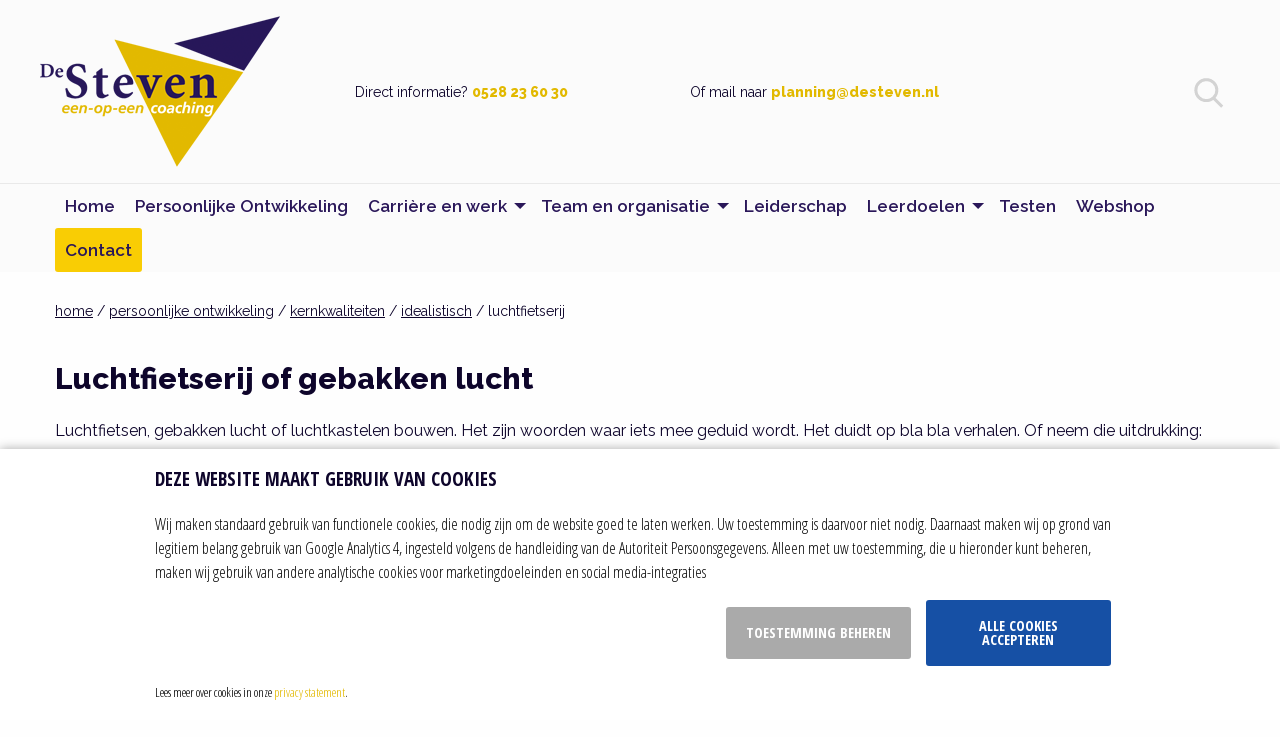

--- FILE ---
content_type: text/html; charset=utf-8
request_url: https://www.desteven.nl/persoonlijke-ontwikkeling/kernkwaliteiten/idealistisch/luchtfietserij
body_size: 9875
content:
<!DOCTYPE html>
<html class="no-js" lang="nl">
<head>
    <title>Luchtfietserij, luchtkastelen bouwen of blabla verhalen vertellen</title>
    <meta name="keywords" content="BLABLA,luchtfietserij">
    <meta name="description" content="Luchtfietserij, gebakken lucht, luchtkastelen of bla bla verhalen. Het is zowel een valkuil als irritatie. Weet je hoe dat komt? En wat je eraan kunt doen?">
    <meta charset="utf-8">
    <meta name="author" content="Webba">
    <link rel="author" href="/humans.txt">
    <meta name="robots" content="all">
    <meta name="viewport" content="width=device-width, initial-scale=1.0">
    <link rel="preconnect" href="https://fonts.googleapis.com">
    <link rel="preconnect" href="https://fonts.gstatic.com" crossorigin>
    <link href="https://fonts.googleapis.com/css2?family=Raleway:ital,wght@0,400;0,600;0,700;0,800;1,800&display=swap" rel="stylesheet">
    <link rel="preconnect dns-pretch" href="https://cdn.dotsolutions.nl">
    <link rel="stylesheet" href="/css/compressed.css?v=638670271060000000">
    <link rel="stylesheet" href="https://cdn.dotsolutions.nl/gdpr/1.0/css/gdpr-cookie-light.min.css" />
    <link rel="apple-touch-icon" sizes="57x57" href="/favicons/apple-icon-57x57.png">
    <link rel="apple-touch-icon" sizes="60x60" href="/favicons/apple-icon-60x60.png">
    <link rel="apple-touch-icon" sizes="72x72" href="/favicons/apple-icon-72x72.png">
    <link rel="apple-touch-icon" sizes="76x76" href="/favicons/apple-icon-76x76.png">
    <link rel="apple-touch-icon" sizes="114x114" href="/favicons/apple-icon-114x114.png">
    <link rel="apple-touch-icon" sizes="120x120" href="/favicons/apple-icon-120x120.png">
    <link rel="apple-touch-icon" sizes="144x144" href="/favicons/apple-icon-144x144.png">
    <link rel="apple-touch-icon" sizes="152x152" href="/favicons/apple-icon-152x152.png">
    <link rel="apple-touch-icon" sizes="180x180" href="/favicons/apple-icon-180x180.png">
    <link rel="icon" type="image/png" sizes="192x192" href="/favicons/android-icon-192x192.png">
    <link rel="icon" type="image/png" sizes="32x32" href="/favicons/favicon-32x32.png">
    <link rel="icon" type="image/png" sizes="96x96" href="/favicons/favicon-96x96.png">
    <link rel="icon" type="image/png" sizes="16x16" href="/favicons/favicon-16x16.png">
    <link rel="manifest" href="/favicons/manifest.json">
    <meta name="msapplication-TileColor" content="#ffffff">
    <meta name="msapplication-TileImage" content="/favicons/ms-icon-144x144.png">
    <meta name="theme-color" content="#ffffff">
    <link rel="canonical" href="https://www.desteven.nl/persoonlijke-ontwikkeling/kernkwaliteiten/idealistisch/luchtfietserij">
    <meta property="og:locale" content="nl_NL">
    <meta property="og:site_name" content="De Steven training | coaching | outplacement">
    <meta property="og:type" content="article">
    <meta property="og:title" content="Luchtfietserij, luchtkastelen bouwen of blabla verhalen vertellen">
    <meta property="og:description" content="Luchtfietserij, gebakken lucht, luchtkastelen of bla bla verhalen. Het is zowel een valkuil als irritatie. Weet je hoe dat komt? En wat je eraan kunt doen?">
    <meta property="og:url" content="https://www.desteven.nl/persoonlijke-ontwikkeling/kernkwaliteiten/idealistisch/luchtfietserij">
    <meta property="og:image" content="https://www.desteven.nl/images/logo.png">
    <meta name="msvalidate.01" content="E7C9ECAFA191F720981B6F498C01BD7D" />
    <meta name="p:domain_verify" content="b34b97055e1379c4df23cbdb94cd8c6e" />
    
    <style>
        html,body{width:100%;height:100%}#preloader{position:fixed;display:block;width:100%;height:100%;top:0;left:0;right:0;bottom:0;background:#eee;z-index:999}#preloader img{position:fixed;top:50%;left:50%;margin-top:-50px;margin-left:-50px}
    </style>
    <!-- Google Analytics -->
    <script>
        (function (i, s, o, g, r, a, m) {
            i['GoogleAnalyticsObject'] = r; i[r] = i[r] || function () {
                (i[r].q = i[r].q || []).push(arguments)
            }, i[r].l = 1 * new Date(); a = s.createElement(o),
            m = s.getElementsByTagName(o)[0]; a.async = 1; a.src = g; m.parentNode.insertBefore(a, m)
        })(window, document, 'script', 'https://www.google-analytics.com/analytics.js', 'ga');

        ga('create', 'UA-19406983-3', 'auto');
        ga('send', 'pageview');
        ga('set', 'anonymizeIp', true);
    </script>
    <!-- End Google Analytics -->
    <!-- Global site tag (gtag.js) - Google Analytics -->
    <script async src="https://www.googletagmanager.com/gtag/js?id=G-7BBJ9Y8L1Y"></script>
    <script>
        window.dataLayer = window.dataLayer || [];
        function gtag() { dataLayer.push(arguments); }
        gtag('js', new Date());
        gtag('config', 'G-7BBJ9Y8L1Y');
    </script>
    
    <script src='https://www.google.com/recaptcha/api.js?hl=nl'></script>

</head>
<body itemscope itemtype="https://schema.org/WebPage">
    <meta itemprop="name" content="Luchtfietserij, luchtkastelen bouwen of blabla verhalen vertellen"/>
    <meta itemprop="description" content="Luchtfietserij, gebakken lucht, luchtkastelen of bla bla verhalen. Het is zowel een valkuil als irritatie. Weet je hoe dat komt? En wat je eraan kunt doen?"/>
    <meta itemprop="url" content="https://www.desteven.nl/persoonlijke-ontwikkeling/kernkwaliteiten/idealistisch/luchtfietserij"/>
    <div id="preloader"><img src="/images/load.svg" alt="Loading ..." /></div>
    
    <header>
        <div class="expanded row">
            <div class="small-12 columns">
                <div class="row flex-wrap">
                    <div class="large-3 medium-4 small-6 columns">
                        <a href="/"><img src="/images/logo.png" alt="De Steven training | coaching | outplacement" class="logo" width="240" height="151" /></a>
                    </div>
                    <div class="large-2 medium-3 small-6 columns large-push-7 medium-push-5 flex-center">
                        <div class="float-right hide-for-large" data-hide-for="large" data-responsive-toggle="responsive-menu">
                            <div id="nav-icon3" data-toggle="responsive-menu">
                                <span></span>
                                <span></span>
                                <span></span>
                                <span></span>
                            </div>
                        </div>
                        <div class="float-right">
                            <div class="searchblock">
                                <div class="search"></div>
                            </div>
                        </div>
                    </div>
                    <div class="large-7 medium-5 small-12 columns large-pull-2 medium-pull-3 flex-center">
                        <div id="block-contact" class="row collapse">
                            <div class="large-6 medium-12 columns">
                                <p>Direct informatie? <a href="tel:+31528236030">0528 23 60 30</a></p>
                            </div>
                            <div class="large-6 medium-12 columns">
                                <p>Of mail naar <a href="mailto:planning@desteven.nl">planning@desteven.nl</a></p>
                            </div>
                        </div>
                    </div>
                </div>
            </div>
        </div>
        
        <form id="search_box" name="search_box" method="get" action="/zoeken">
            <div class="row">
                <div class="large-offset-3 large-6 medium-offset-2 medium-8 small-12 columns">
                    <div class="input-group">
                        <input id="q" name="q" type="text" placeholder="Waar ben je naar op zoek?" maxlength="100" class="input-group-field" value="">
                        <div class="input-group-button"><a href="javascript:document.search_box.submit();" class="button"><img src="/images/icons/icon-zoeken.svg" alt="zoeken" /></a></div>
                    </div>
                </div>
            </div>
        </form>
        
        <div class="row">
            <div class="small-12 columns">
                <div class="top-bar no-js stacked-for-medium" id="responsive-menu">
                    <div class="top-bar-left">
                        <nav>
                            <ul id="menu" class="vertical large-horizontal menu" data-responsive-menu="accordion large-dropdown" data-submenu-toggle="true"><li><a href="/">Home</a></li><li><a href="/persoonlijke-ontwikkeling">Persoonlijke Ontwikkeling</a></li><li><a href="/carriere">Carrière en werk</a><ul class="vertical menu"><li><a href="/carriere/outplacement">Outplacement</a></li><li><a href="/carriere/loopbaan">Loopbaanbegeleiding</a></li><li><a href="/carriere/talentontwikkeling">Talentontwikkeling</a></li><li><a href="/carriere/arbeidsconflict">Arbeidsconflict en ontslag</a></li><li><a href="/carriere/verbetertraject">Verbetertraject coaching</a></li></ul></li><li><a href="/team-organisatie">Team en organisatie</a><ul class="vertical menu"><li><a href="/team-organisatie/samenwerken">Samenwerking verbeteren</a></li><li><a href="/team-organisatie/teamontwikkeling">Teamontwikkeling</a></li><li><a href="/team-organisatie/teamcoaching">Teamcoaching</a></li><li><a href="/team-organisatie/afspreken-uitspreken-bespreken-aanspreken">Afspreken uitspreken bespreken aanspreken</a></li><li><a href="/team-organisatie/communicatie-intern">Interne communicatie verbeteren</a></li></ul></li><li><a href="/leiderschapsontwikkeling">Leiderschap</a></li><li><a href="/leerdoelen">Leerdoelen</a><ul class="vertical menu"><li><a href="/leerdoelen/training-coaching-workshops">Overzicht trainingen</a></li><li><a href="/leerdoelen/leidinggevende-manager">Leerdoelen leidinggevenden</a></li><li><a href="/leerdoelen/persoonlijke-leerdoelen">Persoonlijke leerdoelen</a></li><li><a href="/leerdoelen/team-leerdoelen">Team leerdoelen</a></li><li><a href="/leerdoelen/organisatie-leerdoelen">Organisatie leerdoelen</a></li></ul></li><li><a href="/testen">Testen</a></li><li><a href="https://webshop.desteven.nl/">Webshop</a></li><li><a href="/contact">Contact</a></li></ul>
                        </nav>
                    </div>
                </div>
            </div>
        </div>
    </header>
    
    <article>
        <div class="row">
            <div class="small-12 columns">
                
                
    <p class="nav"><a href="/" title="home">home</a>&nbsp;/&nbsp;<a href="/persoonlijke-ontwikkeling" title="persoonlijke ontwikkeling">persoonlijke ontwikkeling</a>&nbsp;/&nbsp;<a href="/persoonlijke-ontwikkeling/kernkwaliteiten" title="kernkwaliteiten">kernkwaliteiten</a>&nbsp;/&nbsp;<a href="/persoonlijke-ontwikkeling/kernkwaliteiten/idealistisch" title="idealistisch">idealistisch</a>&nbsp;/&nbsp;luchtfietserij</p>
    <h1>Luchtfietserij of gebakken lucht</h1>

<p>Luchtfietsen, gebakken lucht of luchtkastelen bouwen. Het zijn woorden waar iets mee geduid wordt. Het duidt op bla bla verhalen. Of neem die uitdrukking: &#39;ze verkopen daar gebakken lucht&#39;. Nou je voelt al: &#39;dat is niet zo best&#39;. In dit artikel probeer ik te duiden wat gebakken lucht is.</p>

<div class="row">
<div class="medium-6 small-12 columns">
<h2>Wat is het?</h2>

<p>Met luchtfietserij wordt vaak bedoeld:</p>

<ul>
	<li>Kletspraat, gezwets of hol gepraat</li>
	<li>Geleuter en gezwam in de ruimte of zweverigheid zonder dat e.e.a. geconcretiseerd wordt</li>
	<li>Gesprekken zonder zeggingskracht en inhoud</li>
	<li>Gebakken lucht waarbij zaken mooier worden voorgesteld dan ze zijn.</li>
	<li>Plannen die irre&euml;el zijn</li>
	<li>Onrealistische idee&euml;n</li>
	<li>Dikdoenerij</li>
	<li>Een te rooskleurige voorstelling van zaken</li>
</ul>
</div>

<div class="medium-6 small-12 columns">
<p><img alt="Luchtfietserij en gebakken lucht" src="https://www.desteven.nl/bestanden/afbeelding/2019/valkuilen/857-luchtfietserij.jpg" /></p>
</div>
</div>

<div class="row row-gray" data-equalizer="">
<div class="medium-6 small-12 columns">
<div class="highlight-gray" data-equalizer-watch="">
<h3>Doe de test!</h3>

<p>Bij De Steven kun je een uitgebreide analyse doen om inzicht te krijgen in jouw kwaliteiten, eigenschappen,&nbsp; persoonskenmerken en valkuilen.</p>

<p>Zo krijg je inzicht in jouw ontwikkeldoelen.</p>

<p><a class="button inverted" href="https://webshop.desteven.nl/webshop/testen/eigenschappenanalyse.html" target="_blank" title="Uitgebreide test">Meer informatie</a></p>
</div>
</div>

<div class="medium-6 small-12 columns">
<div class="highlight-gray" data-equalizer-watch="">
<h3>Training en coaching</h3>

<p>Wil je een training volgen om te leren hoe jij je valkuilen kunt vermijden? Dat kan! Bekijk de mogelijkheden:&nbsp;</p>

<ul>
	<li>individuele training: spelen vanuit jouw kwaliteiten</li>
	<li>teamtraining kernkwaliteiten</li>
</ul>

<p><a class="button inverted" href="/persoonlijke-ontwikkeling/kernkwaliteiten" title="Kernkwaliteiten training">Training kwaliteiten ontdekken</a></p>
</div>
</div>
</div>

<h2>Valkuil en irritatie</h2>

<p>Luchtfietserij kan zowel een valkuil zijn als een irritatie. Dat heeft alles te maken met wie jij bent.</p>

<h3>Valkuil</h3>

<p>Het is voor jou een valkuil wanneer je beschikt over de kwaliteiten:</p>

<ul>
	<li><a href="/persoonlijke-ontwikkeling/kernkwaliteiten/idealistisch">Idealisme</a></li>
	<li>Optimisme</li>
</ul>

<p>De valkuil is dan de doorgeslagen variant. Zeg maar: &lsquo;te optimistisch of te idealistisch&rsquo;.&nbsp; Anderen duiden het ook wel als zweverig.</p>

<h3>Allergie</h3>

<p>Het is voor jou een allergie wanneer je beschikt over de kwaliteiten:</p>

<ul>
	<li><a href="/persoonlijke-ontwikkeling/kernkwaliteiten/nuchter" title="Nuchter van aard">Nuchterheid</a></li>
	<li><a href="/persoonlijke-ontwikkeling/kernkwaliteiten/no-nonsense" title="No nonsens">No-nonsens</a></li>
	<li><a href="/persoonlijke-ontwikkeling/kernkwaliteiten/realistisch" title="Realistisch">Realistisch</a></li>
</ul>

<p>Mensen die gebakken lucht verkopen passen dan zeker niet bij jou. Althans niet wanneer ze in hun valkuil zitten. Wat irriteert je dan?</p>

<ul>
	<li>dat mensen praten over zaken die niet te realiseren zijn</li>
	<li>dat mensen oneindig blijven beschouwen en redeneren zonder dat er concrete zaken worden afgesproken en zonder dat er stappen worden gezet</li>
	<li>dat mensen zich belangrijker voordoen dan ze zijn</li>
	<li>dat mensen gewichtig en &lsquo;dik doen&rsquo; over bepaalde zaken terwijl je wel beter weet</li>
	<li>dat mensen zich groter voordoen dan ze zijn</li>
</ul>

<h2>Jouw leerdoel</h2>

<p>Jouw leerdoel kan verschillend zijn:</p>

<ul>
	<li>Is luchtfietserij voor jou een valkuil? Dan is het leerdoel, realisme, nuchterheid en no-nonsens.</li>
	<li>Zit luchtfietserij in jouw allergie? Dan is het leerdoel idealisme en optimisme.</li>
</ul>

<div class="row row-gray" data-equalizer="">
<div class="medium-6 small-12 columns">
<div class="highlight-gray" data-equalizer-watch="">
<h3>Training kwaliteiten en valkuilen</h3>

<p>Wil je een training volgen om te leren hoe jij je <a href="/persoonlijke-ontwikkeling/kernkwaliteiten/valkuilen" title="Valkuil">valkuilen</a> vermijd? Dat kan! Bekijk de mogelijkheden:&nbsp;</p>

<ul>
	<li>individuele training: spelen vanuit jouw kwaliteiten</li>
	<li>teamtraining kernkwaliteiten</li>
</ul>

<p><a class="button inverted" href="/persoonlijke-ontwikkeling/kernkwaliteiten" title="Kernkwaliteiten training">Training kwaliteiten ontdekken</a></p>
</div>
</div>

<div class="medium-6 small-12 columns">
<div class="highlight-gray" data-equalizer-watch="">
<h3>Auteur</h3>

<p><p>Dit artikel is geschreven door <a href="/wie-is-de-steven/trainers-coaches/jan-stevens-coach-trainer" title="Jan Stevens">Jan Stevens</a>. Jan Stevens is eigenaar en oprichter van De Steven training &amp; coaching (<a href="https://www.desteven.nl" title="www.desteven.nl">www.desteven.nl</a>). Op deze website tref je meer dan 2000 blogs over&nbsp;persoonlijke ontwikkeling, loopbaan, leiderschap, teamontwikkeling, hoogsensitiviteit en hoogbegaafdheid.&nbsp;</p>

<p><img alt="Jan Stevens" src="https://www.desteven.nl/bestanden/afbeelding/613-jan-stevens.jpg" /></p></p>
</div>
</div>
</div>

            </div>
        </div>
    </article>
    
    
    <hr />
    
    
    <div id="block-white-columns" class="expanded row">
        <div class="small-12 columns">
            <div class="row">
<div class="large-4 medium-12 columns text-center large-text-left">
<h2>Jezelf kwijtraken en jezelf hervinden</h2>

<p>De verbinding met jezelf kwijtraken door depressie, burn-out of een andere oorzaak is heftig. Maar het brengt je ook dichter bij je authentieke zelf. In het e-book &#39;Jezelf kwijtraken en jezelf hervinden&#39; vind je een wereld aan herkenning. Er zijn al bijna 5000 exemplaren verkocht. Dit zijn de reacties:</p>

<ul>
	<li>&quot;Toen ik begon te lezen barstte ik in huilen uit: ik voelde me gehoord.&quot;</li>
	<li>&quot;Eindelijk eens iemand die in klare taal zegt hoe het is.&quot;</li>
	<li>&quot;Precies wat er in mijn leven is gebeurd.&quot;</li>
	<li>&ldquo;Zelden zo&#39;n kernachtige uiteenzetting gelezen (heel wat boeken zijn de revue gepasseerd).&rdquo;</li>
</ul>

<p><img loading='lazy' alt="Ebook jezelf kwijtraken" src="https://www.desteven.nl/bestanden/afbeelding/behoeften/shop/366-smartmockups-kmw0s5og.png" title="Contact met De Steven" /></p>

<h3><a class="button blue" href="https://webshop.desteven.nl/webshop/e-books/e-book-jezelf-kwijtraken-en-jezelf-hervinden.html" title="ebook jezelf hervinden">Meer informatie</a></h3>
</div>

<div class="large-4 medium-12 columns text-center large-text-left">
<h3>Nieuw: online training hoogbegaafdheid ontdekken en verkennen</h3>

<p><img loading='lazy' alt="Hoogbegaafd online training" src="https://www.desteven.nl/bestanden/afbeelding/behoeften/shop/121-hb-online-training.jpg" /></p>

<p>Heb jij je wel eens stiekem afgevraagd of je misschien hoogbegaafd bent? Of heb je daar enigszins een vermoeden van? En hoe kwam je dat op het spoor? Omdat je vastliep in je werk, in een arbeidsconflict, in je communicatie of in het omgaan met tijd? Of merk je dat je soms ergens in vastloopt zonder dat je precies begrijpt waarom?</p>

<p>Deze training is bedoeld voor jou als je jouw hoogbegaafdheid verder wilt ontdekken en verkennen en wanneer je daarin nog zoekende bent.</p>

<p>De training bestaat uit 12 video&rsquo;s (totaal ca. 4 uur) en opdrachten die je uitnodigen om stil te staan bij je ervaringen, je manier van denken en voelen en de uitdagingen waar je als hoogbegaafde vaak tegenaan loopt. Elke module bevat theorie en reflectievragen.</p>

<p><a class="button" href="https://webshop.desteven.nl/webshop/online-trainingen/hoogbegaafdheid-ontdekken-en-verkennen.html" title="Meer informatie over de training">Meer informatie over de training</a></p>
</div>

<div class="large-4 medium-12 columns text-center large-text-left">
<h3>De nieuwste podcast</h3>

<p>In een podcast met Katelijne Vermeulen verkennen we wat het betekent om jezelf kwijt te raken en misschien nog belangrijker: hoe je jezelf weer kunt hervinden.</p>

<p><img loading='lazy' alt="podcast" src="https://www.desteven.nl/bestanden/afbeelding/behoeften/shop/317-podcast-katelijne-jezelf.jpg" /></p>

<p><a class="button " href="https://open.spotify.com/episode/5FAm4uAxEqzwFJX7ZohjiS?si=deVUvUWlSlmEsZ9RMSJloQ" title="podcast">Luister de podcast op spotify</a></p>

<p><img loading='lazy' alt="Podcast over hoogbegaafdheid" src="https://www.desteven.nl/bestanden/afbeelding/behoeften/shop/114-podcast-annita.jpg" /></p>

<h3>Hoogbegaafdheid ontdekken en herkennen: een gesprek met Annita Smit en Jan Stevens</h3>

<p>Maak kennis met de trainers van de online training &ldquo;Hoogbegaafdheid ontdekken en verkennen&rdquo;.</p>

<p>In deze aflevering gaan Annita Smit en Jan Stevens in gesprek over hoogbegaafdheid, niet als label maar als lens. Deze podcast namen we op als voorbereiding op onze online training Hoogbegaafdheid ontdekken en verkennen, zodat je kunt kennismaken met ons als trainers en met onze manier van kijken.</p>

<p>We praten over kinderen die anders denken, voelen en leren, over ouders die zoeken naar erkenning en over volwassenen die zich nog steeds &ldquo;anders&rdquo; voelen.<br />
Een gesprek vol herkenning, waarin het niet draait om theorie maar om menselijkheid, praktijkverhalen en grote passie voor het vak.</p>

<p><a class="button" href="https://open.spotify.com/episode/1mQwh0pNKQ63PrZZ3vxJnu?si=Z8PmHPwGSwe_gw86p9JEMQ" target="_blank" title="button">Beluister de gratis podcast</a></p>
</div>

<p>&nbsp;</p>

<p>&nbsp;</p>
</div>
        </div>
    </div>
    
    <div id="block-newsletter-wrap" class="expanded row">
        <div class="large-offset-0 large-12 medium-offset-2 medium-8 small-12 columns">
            <div id="block-newsletter" class="row">
                <div class="large-3 columns first text-center large-text-left">
                    <h3>Onze nieuwsbrief</h3>
                    Ben jij leer- en nieuwsgierig? Meld je dan aan voor onze nieuwsbrief!
                </div>
                <div class="large-6 columns text-center second">
                    <a role="button" data-toggle="newsletter">Klik hier om je aan te melden voor onze nieuwsbrief</a>
                </div>
                <div class="large-3 columns third text-center large-text-left">
                    Met jouw aanmelding ga je akkoord met onze <a href="/privacy">privacyverklaring</a> en het ontvangen van onze nieuwsbrief. Je kunt je natuurlijk op elk moment weer afmelden.
                </div>
            </div>
        </div>
    </div>
    
    <div class="reveal large text-center" id="newsletter" data-reveal="">
        
        <div id="loadnewsletter"></div>

        <button class="close-button" data-close="" aria-label="Close modal" type="button">
            <span aria-hidden="true">&times;</span>
        </button>
    </div>
    <div class="expanded row text-center blue-bar">
        <div class="small-12 columns">
            <div class="row">
                <div class="small-12 columns">
                    <p><span>Telefonisch contact? Heb je vragen?</span> Bel ons op <a href="tel:+31528236030">0528 23 60 30</a> en vraag naar Monique van Nuil.</p>
                </div>
            </div>
        </div>
    </div>
    
    <footer>
        <div class="row">
            <div class="large-4 medium-12 columns text-center large-text-left">
                <h1>Stel een doel en steven erop af!</h1>
                <p>
                    <a href="/"><img src="/images/logo.png" alt="De Steven training | coaching | outplacement" class="logo" width="240" height="151" /></a>
                </p>
            </div>
            <div class="large-offset-2 large-6 medium-12 columns text-center large-text-left">
                <div class="row">
                    <div class="medium-6 small-12 columns">
                        <h2>De Steven</h2>
                        <p>
                            <strong>Hoofdkantoor De Steven</strong><br />
                            Brinkstraat 36<br />
                            7901 LA Hoogeveen<br />
                            <a href="tel:+31528236030">0528 23 60 30</a>
                        </p>
                        <p>
                            <strong>Trainingslocatie Amersfoort</strong><br />
                            Stationsplein 13A<br />
                            3818 LE Amersfoort
                        </p>
                    </div>
                    <div id="footer-menu" class="medium-6 small-12 columns">
                        
                        <h2>Ga direct naar</h2>

<ul>
	<li><a href="/wie-is-de-steven/trainers-coaches" title="Trainers en coaches">Onze trainers en coaches</a></li>
	<li><a href="/testen">Testen en assesments</a></li>
	<li><a href="/trainingskalender">Workshops en webinars</a></li>
	<li><a href="https://webshop.desteven.nl">Onze webshop</a></li>
	<li><a href="/leerdoelen">Leerdoelen</a></li>
	<li><a href="/persoonlijke-ontwikkeling">Persoonlijke ontwikkeling</a></li>
	<li><a href="/home/de-steven-podcast" title="Bekijk de podcast">Podcast reis of bestemming bekijken?</a></li>
</ul>
                    </div>
                </div>
                <div id="social-icons" class="row">
                    <div class="small-12 columns">
                        <p>
                            <a href="https://nl.pinterest.com/jan5896/" target="_blank" rel="noreferrer"><img src="/images/icons/icon-pinterest.svg" alt="Pinterest" width="26" height="26"></a>
                            <a href="https://www.facebook.com/jan.stevens.training.coaching" target="_blank" rel="noreferrer"><img src="/images/icons/icon-facebook.svg" alt="Facebook" width="26" height="26"></a>
                            <a href="https://www.linkedin.com/pub/jan-stevens/7/83/72a" target="_blank" rel="noreferrer"><img src="/images/icons/icon-linkedin.svg" alt="Linkedin" width="26" height="26"></a>
                            <a href="https://www.youtube.com/channel/UCtK9KFfnZYN8as_e_lQNsYg?view_as=subscriber" target="_blank" rel="noreferrer"><img src="/images/icons/icon-youtube.svg" alt="YouTube" width="26" height="26"></a>
                            <a href="https://app.springcast.fm/podcast/de-steven-podcast" target="_blank" rel="noreferrer"><img src="/images/icons/icon-podcast.svg" alt="Podcast" width="26" height="26"></a>
                        </p>
                    </div>
                </div>
            </div>
        </div>
        <div id="bottom-menu" class="row">
            <div class="large-9 medium-12 columns text-center large-text-left">
                
                <ul>
	<li><a href="/sitemap">Sitemap</a></li>
	<li><a href="/voorwaarden-desteven" title="Voorwaarden training en coaching">Algemene voorwaarden</a></li>
	<li><a href="/privacy">Privacy statement</a></li>
	<li><a href="/privacy#Cookies" title="Cookiebeleid">Cookiebeleid</a></li>
	<li><a href="javascript:$.gdprcookie.display();">Cookie instellingen</a></li>
</ul>
            </div>
            <div class="large-3 medium-12 columns text-center large-text-right">
                <p>
                    <a href="https://webba.nl" class="gray" target="_blank" rel="noreferrer">Realisatie door Webba</a>
                </p>
            </div>
        </div>
    </footer>
    <script>
        (function (e, t, o, n, p, r, i) { e.visitorGlobalObjectAlias = n; e[e.visitorGlobalObjectAlias] = e[e.visitorGlobalObjectAlias] || function () { (e[e.visitorGlobalObjectAlias].q = e[e.visitorGlobalObjectAlias].q || []).push(arguments) }; e[e.visitorGlobalObjectAlias].l = (new Date).getTime(); r = t.createElement("script"); r.src = o; r.async = true; i = t.getElementsByTagName("script")[0]; i.parentNode.insertBefore(r, i) })(window, document, "https://diffuser-cdn.app-us1.com/diffuser/diffuser.js", "vgo");
        vgo('setAccount', '66337042');
        vgo('setTrackByDefault', true);
        vgo('process');
    </script>
    <script type="text/javascript" src="/js/compressed.js?v=638670274460000000"></script>
    
    <script type="text/javascript" src="https://cdn.dotsolutions.nl/gdpr/1.0/js/gdpr-cookie.min.js" defer async></script>
    
    <script type="text/javascript">
        $(document).ready(function () {
            $(document).foundation();

            //modal close
            (function ($, window, undefined) {
                'use strict';

                var timer;
                clearInterval(timer);
                $('#newsletter').on('closed.zf.reveal', function (e) {
                    e.preventDefault();
                    timer = setTimeout(function () {
                        $("[data-toggle='newsletter']").blur();
                    }, 1);
                });
            })(jQuery, this);

            //modal open
            (function ($, window, undefined) {
                'use strict';

                var timer;
                clearInterval(timer);
                $('#newsletter').on('open.zf.reveal', function (e) {
                    e.preventDefault();

                    //load once
                    if (!$("#loadnewsletter").html().trim().length) {
                        timer = setTimeout(function () {
                            $.ajax({
                                url: '/nieuwsbrief.aspx',
                                success: function (html) {
                                    var content = $('<div />').html(html).find('#loadme').html();
                                    $('#loadnewsletter').html(content);
                                }
                            });
                        }, 1);
                    }
                });
            })(jQuery, this);
        });
    </script>
</body>
</html>

--- FILE ---
content_type: text/css
request_url: https://cdn.dotsolutions.nl/gdpr/1.0/css/gdpr-cookie-light.min.css
body_size: 1145
content:
@import "https://fonts.googleapis.com/css?family=Open+Sans+Condensed:300,700";@charset "UTF-8";#cookie_bar,#cookie_block{min-width:25em;padding:1em;letter-spacing:normal;background:#fff;color:#000;box-shadow:#aaa 0 0 10px;z-index:2147483647;font-weight:400;font-size:16px}#cookie_bar .row,#cookie_block .row{max-width:1200px}.cookie-body{font-family:'Open Sans Condensed',sans-serif;line-height:1.5em;color:#000}.cookie-body .columns:last-child:not(:first-child){float:left}.cookie-body p{margin-bottom:1em;line-height:1.5em}.cookie-body a{color:#0bbfff;text-decoration:none}.cookie-body a:hover{text-decoration:underline}.cookie-intro h1{font-family:'Open Sans Condensed',sans-serif;font-size:1.2em;line-height:initial;font-weight:700;margin:0 0 1em;color:#65b331;text-transform:uppercase}.cookie-types{margin-bottom:1em}.cookie-types label{color:#000;font-size:1em;line-height:1.8em;display:inline;position:relative}.cookie-types input[type="checkbox"]{width:16px;margin:0;opacity:0;display:initial}.cookie-types input[type="checkbox"]+label{background:none;cursor:pointer;padding-left:30px;margin:0;margin-left:-16px}.cookie-types input[type="checkbox"]:focus+label{outline:dotted 1px}.cookie-types input[type="checkbox"]+label::before{content:"";position:absolute;top:0;left:0;width:20px;height:20px;background-image:url([data-uri]);background-position:0 0}.cookie-types input[type="checkbox"]:checked+label::before{background-position:-20px 0}.cookie-types input[type="checkbox"]:disabled+label::before{background-position:-40px 0}.cookie-buttons button{width:185px;font-weight:700;text-transform:uppercase;display:inline-block;vertical-align:middle;margin:0 1em 1em 0;padding:1.25em 1em;border:1px solid transparent;border-radius:3px;-webkit-transition:background-color .25s ease-out,color .25s ease-out;transition:background-color .25s ease-out,color .25s ease-out;font-family:inherit;font-size:.9em;-webkit-appearance:none;line-height:1;text-align:center;cursor:pointer;background-color:#65b331;color:#fff}.cookie-buttons button:hover,.cookie-buttons button:focus{background-color:#56992A;color:#fff}.cookie-buttons .btn-customize,.cookie-buttons .btn-customize:hover,.cookie-buttons .btn-customize:focus{background-color:#aaa!important}.cookie-footer{font-size:80%}#cookie_bar{position:fixed;left:0;right:0;max-width:100%;width:100%}#cookie_bar.cookie-position-bottom{bottom:0}#cookie_bar.cookie-position-top{top:0}#cookie_bar.cookie-position-center{top:50%;transform:translateY(-50%)}#cookie_block{position:fixed;max-width:25em}#cookie_block.cookie-position-bottom-left{bottom:1.5em;left:1.5em;right:initial}#cookie_block.cookie-position-bottom-right{bottom:1.5em;left:initial;right:1.5em}#cookie_block.cookie-position-top-left{top:1.5em;left:1.5em;right:initial}#cookie_block.cookie-position-top-right{top:1.5em;left:initial;right:1.5em}#cookie_block.cookie-position-center{top:50%;left:50%;transform:translate(-50%,-50%)}#cookie_block .cookie-buttons button{width:100%}@media screen and (max-width: 39.99875em){#cookie_bar,#cookie_block{min-width:320px}#cookie_bar .cookie-buttons button{width:100%}#cookie_block{max-width:100%;width:100%;right:0!important;left:0!important}#cookie_block.cookie-position-bottom-left,#cookie_block.cookie-position-bottom-right{bottom:0}#cookie_block.cookie-position-top-left,#cookie_block.cookie-position-top-right{top:0}#cookie_block.cookie-position-center{transform:translate(0%,-50%)}}

--- FILE ---
content_type: application/javascript
request_url: https://prism.app-us1.com/?a=66337042&u=https%3A%2F%2Fwww.desteven.nl%2Fpersoonlijke-ontwikkeling%2Fkernkwaliteiten%2Fidealistisch%2Fluchtfietserij
body_size: 121
content:
window.visitorGlobalObject=window.visitorGlobalObject||window.prismGlobalObject;window.visitorGlobalObject.setVisitorId('d42327ab-0bb9-493e-95b7-ee571c6004ed', '66337042');window.visitorGlobalObject.setWhitelistedServices('tracking', '66337042');

--- FILE ---
content_type: image/svg+xml
request_url: https://www.desteven.nl/images/icons/icon-podcast.svg
body_size: 218
content:
<svg id="Layer_1" viewBox="0 0 64 64" xmlns="http://www.w3.org/2000/svg" data-name="Layer 1"><path d="m28.982 53.177v6.823h6.035v-6.823c-.984.164-1.988.27-3.018.27s-2.033-.106-3.018-.27z"/><path d="m48.368 35.079v-8.98h-4.74v7.619c0 6.412-5.216 11.628-11.628 11.628s-11.628-5.216-11.628-11.628v-7.619h-4.74v8.98c0 9.025 7.343 16.368 16.368 16.368s16.368-7.343 16.368-16.368z"/><path d="m41.628 13.628c0-5.309-4.319-9.628-9.628-9.628s-9.628 4.319-9.628 9.628v10.471h19.256z"/><path d="m22.372 33.718c0 5.309 4.319 9.628 9.628 9.628s9.628-4.319 9.628-9.628v-7.619h-19.256z"/></svg>

--- FILE ---
content_type: application/javascript
request_url: https://cdn.dotsolutions.nl/gdpr/1.0/js/gdpr-cookie.min.js
body_size: 2819
content:
/*!
      _     _           _      _   _ 
   __| |___| |_ ___ ___| |_  _| |_(_)___ _ _  ___
  / _` / _ \  _(_-</ _ \ | || |  _| / _ \ ' \(_-<
  \__,_\___/\__/__/\___/_|\_,_|\__|_\___/_||_/__/
  
  Copyright (c) 2019 dotsolutions, all rights reserved.
  Unauthorized copying of this file and/or related files, via any medium is strictly prohibited.

  The current code contains parts of the original gdpr-cookie plugin version 0.3.0, Copyright (c) 2018 Martijn Saly, which is licensed under the MIT license: http://www.opensource.org/licenses/mit-license.php
*/
(function(b,f){if("function"===typeof define&&define.amd)define(["jquery"],f);else if("object"===typeof module&&module.exports)module.exports=function(a,b){void 0===b&&(b="undefined"!==typeof window?require("jquery"):require("jquery")(a));f(b);return b};else{var a=function(h){"undefined"!==typeof b.jQuery?h(b.jQuery):0!==l&&(--l,setTimeout(function(){a(h)},100))},l=50;a(f)}})(this,function(b){function f(c,d){c.displayType=-1<b.inArray(c.displayType,["bar","block"])?c.displayType:"bar";c.displayLocation=-1<b.inArray(c.displayLocation,"bottom bottom-left bottom-right center top top-left top-right".split(" "))?c.displayLocation:"bottom";var g={cookieTypes:[{type:d.essentialTitle,value:"essential",description:d.essentialDescription,checked:!1,visible:!0},{type:d.analyticsTitle,value:"analytics",description:d.analyticsDescription,checked:!1,visible:"undefined"!==typeof c.analyticsVisible?c.analyticsVisible:!0},{type:d.marketingTitle,value:"marketing",description:d.marketingDescription,checked:!1,visible:"undefined"!==typeof c.marketingVisible?c.marketingVisible:!0}],title:d.title,message:d.message,footerMessage:d.footerMessage,delay:500,expires:365,cookieName:"CookiePreferences",acceptReload:!0,acceptBeforeAdvanced:["essential","analytics","marketing"],acceptAfterAdvanced:["essential"],advancedOnly:!1,displayType:c.displayType,displayLocation:c.displayLocation,allowUnadvanced:!0,switchAdvanced:!1,acceptAllBtnLabel:d.acceptAllBtnLabel,acceptBtnLabel:d.acceptBtnLabel,advancedBtnLabel:d.advancedBtnLabel,unadvancedBtnLabel:d.unadvancedBtnLabel,customShowMessage:void 0,customHideMessage:void 0,customShowChecks:void 0,customHideChecks:void 0};a=b.extend(g,window.GdprCookieSettings,c);a.message=String(a.message);a.delay=Math.max(0,+a.delay)||0;a.expires=Math.round(Math.min(Math.max(0,+a.expires),9999))||0;Array.isArray(a.cookieTypes)?(a.cookieTypes=a.cookieTypes.filter(function(a){return b.isPlainObject(a)&&1==a.visible}),a.cookieTypes.length||(a.cookieTypes=g.cookieTypes)):a.cookieTypes=g.cookieTypes;a.cookieName=String(a.cookieName||"").replace(/[^\u0021-\u007e]|[,;=\s]/g,"")||"CookiePreferences";g=function(){var b=a.cookieTypes.map(function(a){return a.value}),c=function(a){return 0<=b.indexOf(a)};return function(a){a="string"===typeof a?[a]:a;return Array.isArray(a)?a.map(String).filter(c):void 0}}();a.acceptBeforeAdvanced=g(a.acceptBeforeAdvanced);a.acceptAfterAdvanced=g(a.acceptAfterAdvanced);b(function(){p()})}var a,l=!1,h=!1,m=!1,x=function(a,b,g){var c=new Date;c.setTime(c.getTime()+864E5*g);document.cookie=a+"="+b+";expires="+c.toUTCString()+";path=/";return r(a)},r=function(a){var b=decodeURIComponent(document.cookie).split(";");a+="=";for(var c=0;c<b.length;c++){for(var e=b[c];" "==e.charAt(0);)e=e.substring(1);if(0===e.indexOf(a))return e.substring(a.length,e.length)}},u=function(){var b=r(a.cookieName);try{b=JSON.parse(b)}catch(g){return}if(Array.isArray(b)&&b.length){var d=a.cookieTypes.map(function(a){return a.value});return b=b.filter(function(a){return 0<=d.indexOf(a)})}};b.gdprcookie={};b.gdprcookie.init=function(a){var c={essentialTitle:"Functioneel",essentialDescription:"Functionele cookies zijn noodzakelijk om de website correct te laten functioneren.",analyticsTitle:"Statistieken",analyticsDescription:"Analytische cookies meten het gebruik van de website, bijvoorbeeld door het bijhouden van bezoekersstatistieken.",marketingTitle:"Marketing",marketingDescription:"Marketing cookies worden gebruikt om bezoekers advertenties te laten zien die relevant zijn voor de bezoeker.",title:"Deze website maakt gebruik van cookies",message:"Cookies kunnen onder andere gebruikt worden voor het bijhouden van statistieken, het opslaan van producten in de winkelwagen, optimaliseren van de website, om voorkeuren op te slaan, integratie van Social Media, voor marketingdoeleinden.",footerMessage:"Lees meer over cookies in onze <a href='/privacy' target='_blank'>privacy policy</a>.",acceptAllBtnLabel:"Alle cookies accepteren",acceptBtnLabel:"Cookies accepteren",advancedBtnLabel:"Cookies aanpassen",unadvancedBtnLabel:"Verbergen"},g=!1;if(a.languageURL){var e=b.ajax({dataType:"json",url:a.languageURL,success:function(d){b.extend(!0,c,d);f(a,c)},error:function(){f(a,c)}});g=!0}!1===g&&f(a,c);return e};var p=function(c){if(!l){c&&(a.advancedOnly=!0,a.allowUnadvanced=!1);var d=b("body"),g=u(),e=void 0,f=void 0,n=void 0,k=void 0,v=void 0,q=void 0,t=[],w=[],p=function(c,d){e&&(b.isFunction(a.customHideMessage)?(a.customHideMessage.call(e,e),l=!1):e.fadeOut("fast",function(){b(this).remove();l=!1}));c&&a.acceptReload&&!d&&document.location.reload()};Array.isArray(g)&&g.length||(g=void 0);if(c||!g){n=b("<div/>",{"class":"row collapse"}).append(b.map(a.cookieTypes,function(c,d){if(c.type&&c.value){var e="essential"===c.value;var f=Array.isArray(g)?0<=g.indexOf(c.value):!0===c.checked;f=b("<input/>",{type:"checkbox",id:"cb-cookie-type-"+d,name:"cookie[]",value:c.value,checked:e||f,disabled:e});t.push(f.get(0));e||w.push(f.get(0));e=b("<label/>",{"for":"cb-cookie-type-"+d,text:c.type,title:c.description});return 3>=a.cookieTypes.length?b("<div/>",{"class":("bar"==a.displayType?"large-3 medium-4 ":"")+"small-12 columns"}).append([f.get(0),e.get(0)]).get(0):b("<div/>",{"class":("bar"==a.displayType?"large-3 medium-6 ":"")+"small-6 columns"}).append([f.get(0),e.get(0)]).get(0)}}));t=b(t);w=b(w);var r=(e=b("<div/>",{id:"cookie_"+a.displayType,"class":"cookie-position-"+a.displayLocation})).append([b("<div/>",{"class":"row"}).append([b("<div/>",{"class":"cookie-body"+("bar"==a.displayType?" large-offset-1 large-10":"")+" small-12 columns"}).append([b("<div/>",{"class":"row"}).append([(f=b("<div/>",{"class":"cookie-intro small-12 columns"})).append([a.title?b("<h1/>",{text:a.title}).get(0):void 0,a.message?b("<p/>",{html:a.message}).get(0):void 0]).get(0),(k=b("<div/>",{"class":"cookie-types"+("bar"==a.displayType?" large-7 medium-7":"")+" small-12 columns"})).hide().append([n.get(0)]).get(0),b("<div/>",{"class":"cookie-buttons"+(c||a.advancedOnly?"bar"==a.displayType?" large-offset-2 large-3 medium-offset-1 medium-4":"":"")+" small-12 columns text-right"}).append([(q=b("<button/>",{type:"button",text:a.advancedBtnLabel,click:function(){h?a.allowUnadvanced&&(b.isFunction(a.customHideChecks)?a.customHideChecks.call(k,k,f):(a.switchAdvanced&&f.slideDown("fast"),k.slideUp("fast")),h=!1,a.allowUnadvanced&&a.unadvancedBtnLabel&&a.advancedBtnLabel!==a.unadvancedBtnLabel&&q.text(a.advancedBtnLabel),d.trigger("gdpr:unadvanced")):(a.allowUnadvanced||q.prop("disabled",!0),b.isFunction(a.customShowChecks)?a.customShowChecks.call(k,k,f):(a.switchAdvanced&&f.slideUp("fast"),k.slideDown("fast")),h=m=!0,a.allowUnadvanced&&a.unadvancedBtnLabel&&a.advancedBtnLabel!==a.unadvancedBtnLabel&&(q.text(a.unadvancedBtnLabel),v.text(a.acceptBtnLabel)),d.trigger("gdpr:advanced"))},"class":"btn-customize"})).get(0),(v=b("<button/>",{type:"button",text:a.acceptAllBtnLabel,click:function(){var b=function(){return t.filter(function(){return this.checked||this.disabled}).map(function(){return this.value}).get()},c=function(c){c="accept"+c+"Advanced";return Array.isArray(a[c])?a[c]:b()},e=JSON.stringify(b())==JSON.stringify(u())?!0:!1;p(!0,e);a.advancedOnly&&(h=m=!0);c=h?b():c(m?"After":"Before");!h&&m&&a.allowUnadvanced&&(c=b());x(a.cookieName,JSON.stringify(c),a.expires);d.trigger("gdpr:accept")}})).get(0)]).get(0),b("<div/>",{"class":"cookie-footer small-12 columns text-center"+("bar"==a.displayType?" medium-text-left":"")}).append([a.footerMessage?b("<div/>",{html:a.footerMessage}).get(0):void 0]).get(0)]).get(0)]).get(0)]).get(0)]);n=function(){d.append(r);l=!0;h=m=!1;b.isFunction(a.customShowMessage)?a.customShowMessage.call(e,e):e.hide().fadeIn("slow");d.trigger("gdpr:show");a.advancedOnly&&(k.show(),q.remove(),v.text(a.acceptBtnLabel))};!a.delay||c?n():window.setTimeout(n,a.delay)}else p(!1)}};b.gdprcookie.display=function(){p(!0)};b.gdprcookie.preference=function(a){var b=u();return"essential"===a?!0:b?void 0!==a?0<=b.indexOf(a):b:!1};b.gdprcookie=Object.freeze(b.gdprcookie)});

--- FILE ---
content_type: image/svg+xml
request_url: https://www.desteven.nl/images/load.svg
body_size: 232
content:
<?xml version="1.0" encoding="utf-8"?><svg width='40px' height='40px' xmlns="http://www.w3.org/2000/svg" viewBox="0 0 100 100" preserveAspectRatio="xMidYMid" class="uil-reload"><rect x="0" y="0" width="100" height="100" fill="none" class="bk"></rect><g><path d="M50 15A35 35 0 1 0 74.787 25.213" fill="none" stroke="#c5c5c5" stroke-width="12px"></path><path d="M50 0L50 30L66 15L50 0" fill="#c5c5c5"></path><animateTransform attributeName="transform" type="rotate" from="0 50 50" to="360 50 50" dur="1s" repeatCount="indefinite"></animateTransform></g></svg>